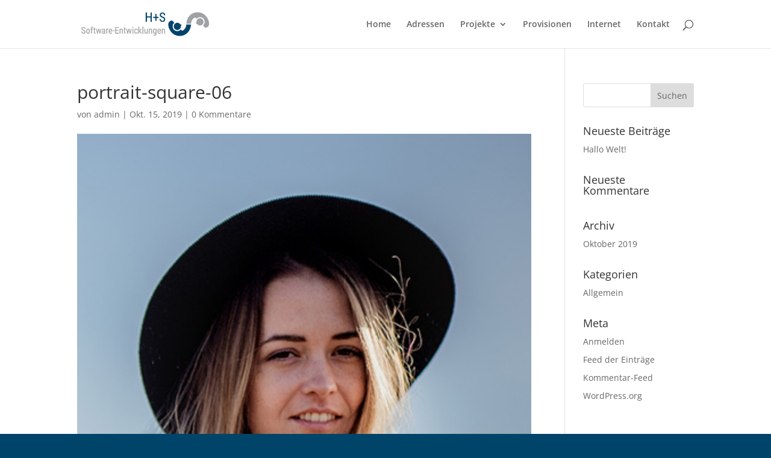

--- FILE ---
content_type: text/css
request_url: https://stolzsoftware.com/wp-content/themes/Divi-Child-Theme/style.css?ver=4.17.6
body_size: -12
content:
/*
 Theme Name:     Divi Child Theme
 Theme URI:      http://www.elegantthemes.com
 Description:    Child Theme for Divi Theme by Elegant Themes
 Author:         Harald Eggers
 Author URI:     https://www.die-schoene-datenbank.de
 Template:       Divi
 Version:        1.0.1
*/




--- FILE ---
content_type: text/css
request_url: https://stolzsoftware.com/wp-content/et-cache/global/et-divi-customizer-global.min.css?ver=1768154810
body_size: 115
content:
a{color:#00446a}.nav li ul{border-color:#00446a}#top-menu li.current-menu-ancestor>a,#top-menu li.current-menu-item>a,#top-menu li.current_page_item>a{color:#00446a}@media only screen and (min-width:981px){.et-fixed-header #top-menu li.current-menu-ancestor>a,.et-fixed-header #top-menu li.current-menu-item>a,.et-fixed-header #top-menu li.current_page_item>a{color:#00446a!important}}@media only screen and (min-width:1350px){.et_pb_row{padding:27px 0}.et_pb_section{padding:54px 0}.single.et_pb_pagebuilder_layout.et_full_width_page .et_post_meta_wrapper{padding-top:81px}.et_pb_fullwidth_section{padding:0}}#footer-bottom{display:none}h3 a{color:#00446A}span.mobile_menu_bar:before{color:#00446A!important}